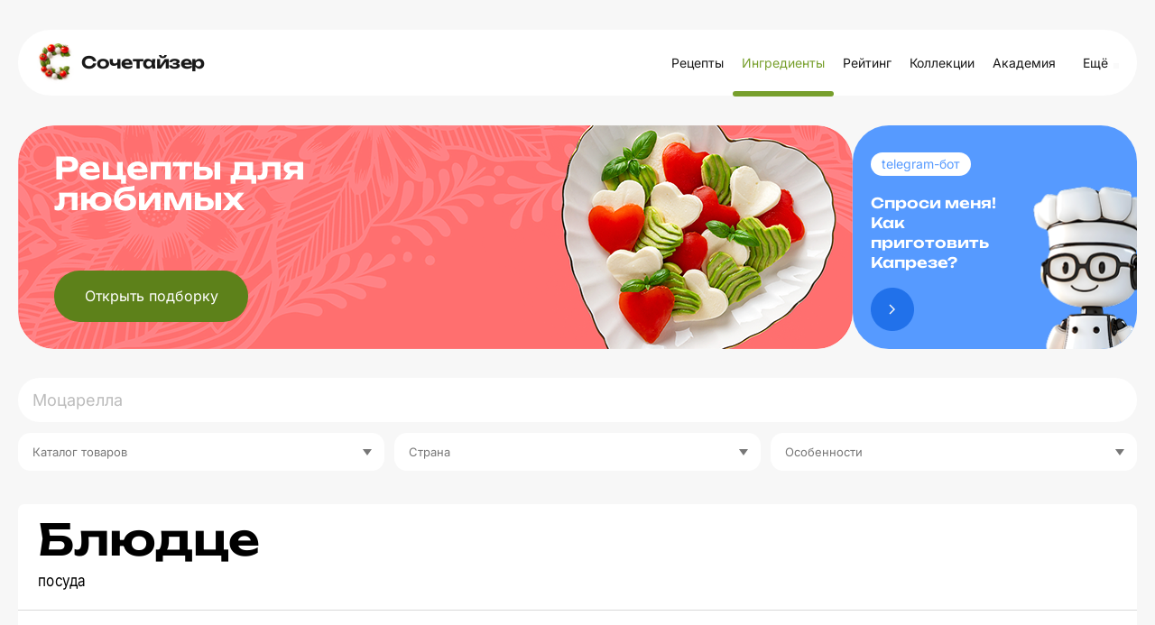

--- FILE ---
content_type: text/html; charset=utf-8
request_url: https://www.sochetaizer.ru/goods/201
body_size: 5943
content:
<!DOCTYPE html><html><head><title>Блюдце - Cайт с рецептами и фото блюд №1 — Сочетайзер</title><link rel="stylesheet" media="all" href="/assets/application.css" /><link rel="stylesheet" media="all" href="/assets/pages/cocktail/ingredient-tables.css" data-dynamic="true" /><link rel="stylesheet" media="all" href="/assets/pages/cocktail/cocktail.css" data-dynamic="true" /><link rel="stylesheet" media="all" href="/assets/pages/cocktails/cocktails.css" data-dynamic="true" /><link rel="stylesheet" media="all" href="/assets/pages/goods/goods.css" data-dynamic="true" /><link rel="stylesheet" media="all" href="/assets/pages/articles.css" data-dynamic="true" /><link rel="stylesheet" media="all" href="/assets/search.css" data-dynamic="true" /><meta content="width=device-width, initial-scale=1, minimum-scale=1.0, user-scalable=no" name="viewport" /><link href="/assets/favicon.png" rel="icon" type="image/x-icon" /></head><body data-page="goods/show"><!--Google Analytics--><noscript><img src="https://www.google-analytics.com/collect?v=1&amp;tid=UA-53480299-1&amp;cid=3f4f4872-4c64-4aaa-8aec-c2be0da0d1d0&amp;t=pageview&amp;dt=noscript&amp;dp=/goods/201" /></noscript><script>(function(i,s,o,g,r,a,m){i['GoogleAnalyticsObject']=r;i[r]=i[r]||function(){
(i[r].q=i[r].q||[]).push(arguments)},i[r].l=1*new Date();a=s.createElement(o),
m=s.getElementsByTagName(o)[0];a.async=1;a.src=g;m.parentNode.insertBefore(a,m)
})(window,document,'script','https://www.google-analytics.com/analytics.js','ga');

ga('create', 'UA-53480299-1', 'auto');
ga('send', 'pageview');</script><!--Google Analytics--><!--RuTarget--><script>(function(w, d, s, p) { var f = d.getElementsByTagName(s)[0], j = d.createElement(s); j.async = true; j.src = '//cdn.rutarget.ru/static/tag/tag.js'; f.parentNode.insertBefore(j, f); w[p] = {rtgNoSync: false, rtgSyncFrame: true}; })(window, document, 'script', '_rtgParams');</script><!--/RuTarget--><!--Yandex.Metrika counter--><script>(function(m,e,t,r,i,k,a){m[i]=m[i]||function(){(m[i].a=m[i].a||[]).push(arguments)};
m[i].l=1*new Date();k=e.createElement(t),a=e.getElementsByTagName(t)[0],k.async=1,k.src=r,a.parentNode.insertBefore(k,a)
})(window, document, "script", "https://mc.yandex.ru/metrika/tag.js", "ym");

ym(55290379, "init", {
    clickmap:true,
    trackLinks:true,
    accurateTrackBounce:true,
    webvisor:true
});</script><noscript><div><img alt="" src="https://mc.yandex.ru/watch/55290379" style="position:absolute; left:-9999px;" /></div></noscript><!--/Yandex.Metrika counter--><div class="container"><div class="desktop-header desktop"><a class="logo" href="/"><img class="icon-c" src="/assets/common/c-logo.png" /><a class="full-logo-name" href="/">Сочетайзер</a><div class="links"><a class="link" href="/">Рецепты</a><a class="link" href="/ingredient">Ингредиенты</a><a class="link" href="/ratings">Рейтинг</a><a class="link" href="/collections">Коллекции</a><a class="link" href="/academy">Академия</a><div class="menu-other submenu-wrap"><div class="control">Ещё<div class="arrow-icon"></div></div><div class="submenu"><div class="arrow"></div><a href="/goods/caloricity">Таблица КБЖУ</a><a href="/goods/cooking">Как приготовить</a></div></div></div></a></div><div class="mobile-top-header mobile-header mobile slide-up-on-scroll"><a class="logo" href="/"><img src="/assets/common/common-logo.png" /></a><div class="right-control"><a class="icon search" href="/?q=" onmousedown="showSearch(event)"></a><div class="icon close" onclick="hideSearch()"></div><a class="icon logout" data-refresh-layout="true" href="/users/sign_out"></a></div><div class="hamburger" onclick="toggleMobileMenu()"><div class="line"></div><div class="line"></div></div></div><section id="banner-wrapper"><div id="banner"><img class="desktop" data-src="/uploads/billboard/promo/14/%D0%91%D0%90%D0%9D%D0%9D%D0%95%D0%A0_%D0%A1%D0%BE%D1%87%D0%B5%D1%82%D0%B0%D0%B9%D0%B7%D0%B5%D1%80_%D0%B4%D0%BB%D1%8F_%D0%9B%D1%8E%D0%B1%D0%B8%D0%BC%D1%8B%D1%85_2026_01_144__1_.png" /><img class="mobile" data-src="/uploads/billboard/mobile_image/14/%D0%91%D0%90%D0%9D%D0%9D%D0%95%D0%A0_%D0%A1%D0%BE%D1%87%D0%B5%D1%82%D0%B0%D0%B9%D0%B7%D0%B5%D1%80_%D0%B4%D0%BB%D1%8F_%D0%9B%D1%8E%D0%B1%D0%B8%D0%BC%D1%8B%D1%85_2026_01_144.png" /><div class="banner-title">Рецепты для любимых</div><a class="banner-button desktop" href="https://www.sochetaizer.ru//selections/5">Открыть подборку</a><a class="banner-button mobile" href="https://www.sochetaizer.ru//selections/5"><img alt="Открыть подборку" src="/assets/open_collection.svg" /></a></div><a class="banner-link desktop" href="https://t.me/sochetaizerbot" target="_blank"><div class="badge">telegram-бот</div><div class="bot-text">Спроси меня!<br />Как приготовить Капрезе?</div><img alt="Telegram-бот" src="/assets/common/tgbot.png" /><img alt="" class="banner-arrow" src="/assets/common/blue_btn.png" /></a><a class="banner-link mobile" href="https://t.me/sochetaizerbot" target="_blank"><div class="bot-text">Спроси меня!<br />Как приготовить Капрезе?<span class="banner-bot-label">telegram-бот<img alt="" class="banner-arrow" src="/assets/common/arrow-white.svg" /></span></div><img alt="Телеграм-бот баннер" src="/assets/common/mobile_banner_tg.svg" /></a></section><script>(function(){
  const banner = document.getElementById('banner');
  if (!banner) return;

  const desktopMediaQuery = matchMedia('(min-width: 992px)');
  const desktop = banner.querySelector('img.desktop');
  const mobile = banner.querySelector('img.mobile');

  const listener = function(m) {
    if (m.matches) {
      if (desktop.dataset.src) desktop.src = desktop.dataset.src;
    } else {
      if (mobile.dataset.src) mobile.src = mobile.dataset.src;
    }
  };
  banner.setSrc = function() {
    listener(desktopMediaQuery);
  };
  banner.setSrc();
  desktopMediaQuery.addListener(listener);
})()</script><div class="mobile-menu mobile"><div class="mobile-menu-header"><div class="hamburger" onclick="toggleMobileMenu()"></div><a class="logo" href="/"><img src="/assets/common/common-logo.png" /></a><div class="content"></div></div><div class="mobile-menu-content"><div class="mobile-menu-content-link"><a class="link" href="/"><div class="icon"><img src="/assets/icons/fork-and-knife-with-plate.png" srcset="/assets/icons/fork-and-knife-with-plate@2x.png 2x, /assets/icons/fork-and-knife-with-plate@3x.png 3x" /></div><div class="text">Рецепты</div></a></div><div class="mobile-menu-content-link"><a class="link" href="/ingredient"><div class="icon"><img src="/assets/icons/cheese.png" srcset="/assets/icons/cheese@2x.png 2x, /assets/icons/cheese@3x.png 3x" /></div><div class="text">Ингредиенты</div></a></div><div class="mobile-menu-content-link"><a class="link" href="/ratings"><div class="icon"><img src="/assets/icons/bars.png" srcset="/assets/icons/bars@2x.png 2x, /assets/icons/bars@3x.png 3x" /></div><div class="text">Рейтинг</div></a></div><div class="mobile-menu-content-link"><a class="link" href="/collections"><div class="icon"><img src="/assets/icons/books.png" srcset="/assets/icons/books@2x.png 2x, /assets/icons/books@3x.png 3x" /></div><div class="text">Коллекции</div></a></div><div class="mobile-menu-content-link"><a class="link" href="/goods/caloricity"><div class="icon"><img src="/assets/icons/carrot.png" srcset="/assets/icons/carrot@2x.png 2x, /assets/icons/carrot@3x.png 3x" /></div><div class="text">КБЖУ</div></a></div><div class="mobile-menu-content-link"><a class="link" href="/goods/cooking"><div class="icon"><img src="/assets/icons/books.png" srcset="/assets/icons/books@2x.png 2x, /assets/icons/books@3x.png 3x" /></div><div class="text">Как приготовить</div></a></div><div class="mobile-menu-content-link"><a class="link" href="/academy"><div class="icon"><img src="/assets/icons/book.png" srcset="/assets/icons/book@2x.png 2x, /assets/icons/book@3x.png 3x" /></div><div class="text">Академия</div></a></div></div><div class="mobile-menu-footer"><div class="socials"><a href="https://vk.com/sochetaizer" target="_blank" title="VKontakte"><img src="/assets/socials/vk.svg" /></a><a href="https://www.youtube.com/channel/UCKWUtcJojhihjvOBrgdLf9Q" target="_blank"><img src="/assets/socials/youtube.svg" /></a><a href="https://t.me/sochetaizer" target="_blank" title="Telegram"><img src="/assets/socials/telegram.svg" /></a></div><div class="copy">© Сочетайзер 2026</div></div></div><div id="landscape"><div class="landscape-content"><img src="/assets/common/landscape-icon.svg" /><p>Переверните ваш телефон вертикально</p></div></div><div id="sub-header"><form action="/ingredient" class="search-form"><div class="search-form-content"><input autocomplete="off" class="search-input" name="q" placeholder="Моцарелла" value="" /><div class="search-tabs mobile"><div class="tab search-filters-toggle">Используй фильтры</div></div><div class="search-filters"><div class="filter filter-select" data-name="tags[]" data-type="select"><div class="list"><div class="item" data-default=""><span>Любые</span><div class="arrow"></div></div><div class="item" data-id="470"><span>Алкогольные напитки</span><div class="arrow"></div></div><div class="item" data-id="472"><span>Бытовая техника</span><div class="arrow"></div></div><div class="item" data-id="451"><span>Варенье</span><div class="arrow"></div></div><div class="item" data-id="458"><span>Воды</span><div class="arrow"></div></div><div class="item" data-id="483"><span>Грибы</span><div class="arrow"></div></div><div class="item" data-id="452"><span>Джемы</span><div class="arrow"></div></div><div class="item" data-id="442"><span>Зелень</span><div class="arrow"></div></div><div class="item" data-id="468"><span>Какао</span><div class="arrow"></div></div><div class="item" data-id="446"><span>Колбасы</span><div class="arrow"></div></div><div class="item" data-id="449"><span>Консервированные продукты</span><div class="arrow"></div></div><div class="item" data-id="467"><span>Кофе</span><div class="arrow"></div></div><div class="item" data-id="447"><span>Крупы и хлопья</span><div class="arrow"></div></div><div class="item" data-id="448"><span>Макаронные изделия</span><div class="arrow"></div></div><div class="item" data-id="460"><span>Масло</span><div class="arrow"></div></div><div class="item" data-id="450"><span>Мед</span><div class="arrow"></div></div><div class="item" data-id="443"><span>Молочные продукты</span><div class="arrow"></div></div><div class="item" data-id="484"><span>Мясо</span><div class="arrow"></div></div><div class="item" data-id="459"><span>Напитки</span><div class="arrow"></div></div><div class="item" data-id="485"><span>Овощи</span><div class="arrow"></div></div><div class="item" data-id="454"><span>Орехи</span><div class="arrow"></div></div><div class="item" data-id="465"><span>Печенье</span><div class="arrow"></div></div><div class="item" data-id="471"><span>Посуда</span><div class="arrow"></div></div><div class="item" data-id="463"><span>Приправы</span><div class="arrow"></div></div><div class="item" data-id="473"><span>Приспособления</span><div class="arrow"></div></div><div class="item" data-id="487"><span>Птица</span><div class="arrow"></div></div><div class="item" data-id="482"><span>Расходные материалы</span><div class="arrow"></div></div><div class="item" data-id="486"><span>Рыба</span><div class="arrow"></div></div><div class="item" data-id="455"><span>Семечки</span><div class="arrow"></div></div><div class="item" data-id="466"><span>Сладости</span><div class="arrow"></div></div><div class="item" data-id="457"><span>Соки</span><div class="arrow"></div></div><div class="item" data-id="461"><span>Соус</span><div class="arrow"></div></div><div class="item" data-id="456"><span>Сухофрукты</span><div class="arrow"></div></div><div class="item" data-id="440"><span>Сыры</span><div class="arrow"></div></div><div class="item" data-id="462"><span>Уксусы</span><div class="arrow"></div></div><div class="item" data-id="489"><span>Фрукты</span><div class="arrow"></div></div><div class="item" data-id="469"><span>Чай</span><div class="arrow"></div></div><div class="item" data-id="464"><span>Шоколад</span><div class="arrow"></div></div><div class="item" data-id="441"><span>Ягоды</span><div class="arrow"></div></div></div><div class="current"><div class="desktop" data-placeholder="Каталог товаров">Каталог товаров</div><div class="mobile">Каталог товаров</div><div class="arrow"></div></div></div><div class="filter filter-select" data-name="tags[]" data-type="select"><div class="list"><div class="item" data-default=""><span>Любые</span><div class="arrow"></div></div><div class="item" data-id="477"><span>Грузия</span><div class="arrow"></div></div><div class="item" data-id="474"><span>Италия</span><div class="arrow"></div></div><div class="item" data-id="476"><span>Мексика</span><div class="arrow"></div></div><div class="item" data-id="475"><span>Россия</span><div class="arrow"></div></div></div><div class="current"><div class="desktop" data-placeholder="Страна">Страна</div><div class="mobile">Страна</div><div class="arrow"></div></div></div><div class="filter filter-select" data-name="tags[]" data-type="select"><div class="list"><div class="item" data-default=""><span>Любые</span><div class="arrow"></div></div><div class="item" data-id="478"><span>Аллерген</span><div class="arrow"></div></div><div class="item" data-id="480"><span>Глютен</span><div class="arrow"></div></div><div class="item" data-id="481"><span>Соя</span><div class="arrow"></div></div></div><div class="current"><div class="desktop" data-placeholder="Особенности">Особенности</div><div class="mobile">Особенности</div><div class="arrow"></div></div></div><div class="button-results">Посмотреть результаты</div></div><ul class="search-autocomplete" data-min-length="2" data-path="/goods/autocomplete"></ul></div></form></div><div id="main"><style>@media (max-width: 991px){.ingredient-tables table{width:100% !important}}.ingredient-tables tr:hover .name:before{left:-15px}@media (max-width: 993px){.ingredient-tables tr:hover .name:before{width:100vw}}.icon-clock{margin-top:2px}</style><div class="common-box good signup" id="the-cocktail"><div class="common-title header"><h1 class="common-name">Блюдце</h1><ul class="tags"><li class="item"> <a class="tag" href="/ingredient?q=%D0%BF%D0%BE%D1%81%D1%83%D0%B4%D0%B0">посуда</a></li></ul></div><div class="common-content common-image-frame photo goods-photo" style="background-image:url(/uploads/good/image/201/bludze.jpg)"></div><div id="goods-about"><div class="common-content-plain common-content common-bottom"><div class="body"><p>Небольшая тарелочка с приподнятыми краями. Обычно на блюдце ставят чашку или стакан. Блюдце используют для того, чтобы пролитая из чашки жидкость не проливалась, а оставалась на нем. Также из блюдец иногда пьют горячие напитки, в основном чай, быстрее остывающий за счет увеличения площади испарения. Блюдце используется также для подачи закусок и десертов. Может быть изготовлено из керамики, стекла, фарфора и др.</p></div></div></div></div></div></div><div id="popup"><div class="window"><div class="close"><svg height="32" viewbox="0 0 32 32" width="32" xmlns="//www.w3.org/2000/svg"><path d="M4 8 L8 4 L16 12 L24 4 L28 8 L20 16 L28 24 L24 28 L16 20 L8 28 L4 24 L12 16 z"></path></svg></div><div class="content"></div></div></div><div hidden="" id="page-loading"></div><div id="footer"><div class="groups"><div class="group"><div class="title">Главное</div><a href="/">Рецепты</a><a href="/ingredient">Ингредиенты</a><a href="/ratings">Рейтинг</a><a href="/collections">Коллекции</a><a href="/academy">Академия</a></div><div class="group"><div class="title">Инструменты</div><a href="/goods/caloricity">Таблица КБЖУ</a><a href="/goods/cooking">Как приготовить</a></div><div class="group"><div class="title">Сочетайзер</div><a href="/pravila-ispolzovaniya">Правила использования</a><a href="/politika-konfidentsialnosti">Политика Конфиденциальности</a></div><div class="group socials"><div class="title">Следите за нами</div><a class="vkontakte" href="https://vk.com/sochetaizer" target="_blank"><img class="social" src="/assets/common/vk.svg" />VKontakte</a><a href="https://www.youtube.com/channel/UCKWUtcJojhihjvOBrgdLf9Q" target="_blank"><img class="social" src="/assets/common/youtube.svg" />YouTube</a><a href="https://t.me/sochetaizer" target="_blank"><img class="social" src="/assets/common/footer/telega.svg" />telegram</a></div></div><div class="bottom"><div class="copyright">© Сочетайзер 2026</div><div class="badges"><a class="store-link google-play" href="https://play.google.com/store/apps/details?id=ru.unagrande.sochetaizer&amp;hl=ru&amp;gl=US&amp;pcampaignid=pcampaignidMKT-Other-global-all-co-prtnr-py-PartBadge-Mar2515-1"><img alt="Доступно в Google Play" class="badge" src="https://play.google.com/intl/en_us/badges/static/images/badges/ru_badge_web_generic.png" /></a><a class="store-link app-store" href="https://apps.apple.com/ru/app/%D1%81%D0%BE%D1%87%D0%B5%D1%82%D0%B0%D0%B9%D0%B7%D0%B5%D1%80-%D0%B2%D0%B8%D0%B4%D0%B5%D0%BE-%D1%80%D0%B5%D1%86%D0%B5%D0%BF%D1%82%D1%8B/id1598723571?itsct=apps_box_badge&amp;amp;itscg=30200"><img alt="Загрузите в App Store" class="badge" src="https://tools.applemediaservices.com/api/badges/download-on-the-app-store/black/ru-ru?size=250x83&amp;amp;releaseDate=1639526400&amp;h=0f63bc3a87bd707a40af8d880222aee8" /></a></div></div></div><noindex><a class="overall-technical-warning" href="//www.enable-javascript.com/" id="nojs-warning"><span class="translation_missing" title="translation missing: ru.layouts.footer.nojs-warning">Nojs Warning</span><span class="time"><span class="translation_missing" title="translation missing: ru.layouts.footer.enable-please">Enable Please</span></span></a></noindex><noscript><style>body { padding-top: 50px; }
#nojs-warning { display: block; }</style></noscript><div class="popup-modal popup-up hidden" id="confirm-popup"><div class="popup-modal-content"><div id="confirmation-message"></div><div class="buttons"><div class="btn btn-border" id="cancel-button">Отмена</div><div class="btn btn-primary" id="delete-button">Удалить</div></div></div></div><script>window.navigator.publicIP = '<!--# echo var="remote_addr" -->'</script><script src="/assets/application.js"></script><script>// Добавление отслеживания для RuTarget. RuTarget - имеет несколькпо проблем.
// LinksOpener отслеживает любое открытие  как первое с загрузкой так и остальные без перезагрузки страницы
// 1) Асинхронная загрузка + дальнейшее трекание не гарантирует что скрипт загрузился
// 2) Неопнятны параметры трекания на данный момент передает как написанно в инструкиции

LinksOpener.on('ready', function (e) {
  var _rutarget = window._rutarget || [];
  _rutarget.push({'event': 'otherPage'});
});

$("#footer .socials a").on('click', function(e){
  var _rutarget = window._rutarget || [];
  _rutarget.push({'event': 'thankYou', 'conv_id': 'social'});
  //  e.currentTarget.text
});</script><!--Global site tag (gtag.js) - Google Ads: 1014554499--><script async="" src="https://www.googletagmanager.com/gtag/js?id=AW-1014554499"></script><script>window.dataLayer = window.dataLayer || [];
function gtag() {
    dataLayer.push(arguments);
}
gtag('js', new Date());
gtag('config', 'AW-1014554499');</script><script src="/assets/goods/show.js" data-dynamic="true"></script><script>const emptyEvent = {
  preventDefault: function () {
  }, stopPropagation: function () {
  }
};
$(function () {
  LinksOpener.events.addEventListener('ready', function () {
    showSearch(emptyEvent)
  })
  showSearch(emptyEvent)
})</script></body></html>

--- FILE ---
content_type: text/css; charset=utf-8
request_url: https://www.sochetaizer.ru/assets/pages/cocktail/ingredient-tables.css
body_size: 756
content:
.ingredient-tables{display:flex;margin-top:40px;font-size:18px;line-height:24px}.ingredient-tables table{width:440px}@media (min-width: 992px){.ingredient-tables table+table{margin-left:36px}.ingredient-tables table+table .name:before{left:-15px}}.ingredient-tables tr{user-select:none}.ingredient-tables th{padding-bottom:6px;border-bottom:3px solid #e5e5e5;text-align:left}.ingredient-tables td{white-space:nowrap;border-bottom:1px solid #e5e5e5;vertical-align:baseline}@media (min-width: 991px){.ingredient-tables td{padding:7px 0}}.ingredient-tables a:hover{color:inherit;text-decoration:none}.ingredient-tables .name{width:100%;position:relative;border-radius:3px}.ingredient-tables .name a{overflow:hidden;text-overflow:ellipsis;width:100%;padding-right:30px}.ingredient-tables .name:before{content:'';display:none;position:absolute;top:0;bottom:0;left:-22px;right:24px;background-repeat:no-repeat;background-image:url(/assets/cocktail/cocktail-page.png);background-position:right -25px top -51px;background-size:450px 203px}.ingredient-tables .name.tool:before{background-size:450px 303px;background-position:right -25px top -74px}.ingredient-tables .name i{margin-left:5px}.ingredient-tables .name>*{position:relative;z-index:1}.ingredient-tables tr:hover .name{text-shadow:0 1px rgba(0,0,0,0.82);color:white}.ingredient-tables tr:hover .name:before{display:block}.ingredient-tables .amount{text-align:right}.ingredient-tables .unit{font-size:12px;color:#bcbcbc;padding-left:8px}.ingredient-tables .dont{color:#bcbcbc}.ingredient-tables .icon-clock{display:inline-block;vertical-align:top;width:20px;height:20px;margin-left:8px;position:relative;background-repeat:no-repeat;background-size:contain;background-position:center;background-image:url(/assets/icons/clock.svg);filter:invert(0.8)}.ingredient-tables .dont,.ingredient-tables .time{text-align:right;padding-left:10px}@media (max-width: 991px){.ingredient-tables{display:block;margin:0}.ingredient-tables table{width:100%;position:relative;margin:15px 0 0}.ingredient-tables table:before{content:'';position:absolute;top:0;left:-15px;right:-15px;border:1px solid #dcdcdc;border-width:1px 0;background:#f6f6f6;height:20px}.ingredient-tables th{padding-top:39px;font-size:19px;line-height:30px;padding-bottom:10px}.ingredient-tables .name{position:static;line-height:38px}.ingredient-tables .name:before{top:auto;bottom:auto;left:-20px;right:-20px;height:38px;background:linear-gradient(#779f2c, rgba(147,196,55,0.921569))}.ingredient-tables a,.ingredient-tables span,.ingredient-tables .amount{position:relative;z-index:1}.ingredient-tables tr:hover td a,.ingredient-tables tr:hover td span,.ingredient-tables tr:hover td .amount{color:white !important}.ingredient-tables tr:hover td .icon-clock{filter:invert(1)}.ingredient-tables tr:last-child td{border-bottom:1px solid #e5e5e5}.ingredient-tables.good-ingredient-tables table:first-child{margin-top:0}.ingredient-tables.good-ingredient-tables table:first-child:before{display:none}}.ingredient-tables.cocktail-ingredient-tables{background:white}@media (min-width: 992px){.ingredient-tables.cocktail-ingredient-tables{margin-top:-7px;padding:26px 22px 55px;border-bottom-left-radius:7px;border-bottom-right-radius:7px}}@media (max-width: 992px){.ingredient-tables.cocktail-ingredient-tables{padding:0 20px 20px}.ingredient-tables.cocktail-ingredient-tables td{padding:0}}


--- FILE ---
content_type: text/css; charset=utf-8
request_url: https://www.sochetaizer.ru/assets/pages/cocktails/cocktails.css
body_size: 1255
content:
@media (min-width: 992px){.cocktail-rows{background:white;overflow:hidden;border-bottom-left-radius:7px;border-bottom-right-radius:7px}.cocktail-rows .cocktail-item{padding:50px 0 0 0}.cocktail-rows .cocktail-item:not(:last-child){border-bottom:3px dashed #eee}.cocktail-rows .cocktail-item-preview{width:300px;flex-shrink:0;padding:0 0 20px 17px;margin-left:30px}}@media (min-width: 992px){.cocktail-grid{padding-top:0px;display:flex;flex-wrap:wrap;justify-content:space-between;background:none;margin-left:0;padding-left:0;padding-right:0;width:100%}.cocktail-grid .cocktail-item{display:flex;margin-bottom:20px;align-items:center;background:white;border-radius:15px;width:295px;overflow:hidden;flex-direction:column}.cocktail-grid .cocktail-item-preview{width:100%;height:353px;border-radius:16px;overflow:hidden}.cocktail-grid .cocktail-item-text{display:flex;flex-direction:column;justify-content:space-between;height:100px;width:100%}.cocktail-grid .cocktail-item-name{font-size:16px;font-weight:500;color:#000;line-height:1.2;padding:16px 16px 0;text-align:left}.cocktail-grid .cocktail-item-time{font-size:14px;font-weight:400;color:#777;line-height:1.2;padding:0 16px 16px;text-align:left;margin-top:auto}.cocktail-grid .cocktail-item-controls,.cocktail-grid .cocktail-item-goods{display:none}.cocktail-grid-title{margin-top:30px;font-family:'Unbounded', sans-serif;font-weight:600;font-size:18px;line-height:100%;letter-spacing:0}}.cocktail-item-controls{position:absolute}@media (min-width: 992px){.cocktail-item-controls{opacity:0;top:60px;left:50px;z-index:150}}@media (max-width: 992px){.cocktail-item-controls{top:20px;right:10px;z-index:50}}.cocktail-item-button{display:block;position:relative}@media (min-width: 992px){.cocktail-item-button{width:42px;height:42px;border:3px solid #b2b2b2;background:rgba(255,255,255,0.8);border-radius:50%;margin-bottom:10px;transition:.3s}.cocktail-item-button:before{content:"";width:20px;height:20px;position:absolute;top:50%;left:50%;margin:-10px 0 0 -10px;background-image:url(/assets/common/my-cocktails-icon.svg);filter:brightness(0);opacity:.4;transition:.3s}.cocktail-item-button:hover{border-color:#ff2aab}.cocktail-item-button:hover:before{filter:brightness(1);opacity:1}.cocktail-item-button.cocktail-like:before{background-position:0 -40px}.cocktail-item-button.cocktail-like.liked:before{background-position:0 -20px}}@media (max-width: 991px){.cocktail-item-button{width:20px;height:20px}.cocktail-item-button.cocktail-like{background:url(/assets/common/plus-green.svg) no-repeat 0 50%;background-size:20px 20px}.cocktail-item-button.cocktail-like.liked{background-image:url(/assets/common/yes-pink.svg)}.cocktail-item-button.cocktail-like:before{display:none}}.cocktail-item{position:relative;display:flex}@media (max-width: 991px){.cocktail-item{margin-bottom:10px}.cocktail-item:after{content:"";position:absolute;bottom:0;right:0;left:114px;height:1px;background-color:#e7e7e7;opacity:.3}}.cocktail-item-preview:hover{color:inherit}@media (min-width: 992px){.cocktail-item-preview{display:flex;flex-shrink:0;width:295px;flex-direction:column;align-items:start;background:white;border-radius:15px}.cocktail-item-preview:hover .cocktail-item-name{color:#779F2C}.cocktail-item-preview:hover .cocktail-item-controls{opacity:1}}@media (max-width: 991px){.cocktail-item-preview{display:flex;flex-direction:column;width:100%;border-radius:15px;background-color:white;overflow:hidden}.cocktail-item-preview .cocktail-item-image{height:220px;width:100%;border-radius:0;object-fit:cover;object-position:center}.cocktail-item-preview .cocktail-item-name{position:static;padding:14px 16px 13px;font-size:18px;font-weight:500;color:#000;text-align:left;white-space:normal;overflow:visible;max-width:280px;word-break:break-word}.cocktail-item-preview .cocktail-item-goods{display:none}}@media (min-width: 992px){.cocktail-item-image{display:block;width:100%;height:241px;border-top-left-radius:15px;border-top-right-radius:15px;overflow:hidden;object-fit:cover}}@media (max-width: 991px){.cocktail-item-image{height:100%;width:100%;vertical-align:middle}}@media (min-width: 992px){.cocktail-item-name{padding-top:10px;font-size:18px;color:#000}}@media (max-width: 992px){.cocktail-item-name{position:absolute;top:20px;left:127px;right:30px;text-align:left;white-space:nowrap;text-overflow:ellipsis;overflow:hidden;pointer-events:none}}.cocktail-item-goods{flex-grow:1;margin-left:30px;min-width:0}@media (max-width: 991px){.cocktail-item-goods{display:none}}.cocktail-item-good{position:relative;display:inline-block;vertical-align:top}@media (min-width: 992px){.cocktail-item-good{width:100px;height:170px;margin:0 0 0 35px}.cocktail-item-good:before{position:absolute;left:-26px;top:30px;font-size:34px;content:'+';color:#ccc}.cocktail-item-good:first-child:before{content:'='}}@media (max-width: 992px){.cocktail-item-good{margin-left:15px}}.cocktail-item-good:hover{color:#779F2C}.cocktail-item-good-icon{border:1px solid rgba(0,0,0,0.1);background:#eee -1px -1px}@media (min-width: 992px){.cocktail-item-good-icon{width:98px;height:98px;border-radius:6px;background-size:100px}}@media (max-width: 992px){.cocktail-item-good-icon{width:55px;height:55px;border-radius:22px;background-size:57px;background-repeat:no-repeat}}@media (min-width: 992px){.cocktail-item-good-name{margin-top:7px;text-align:center;font-size:14px;line-height:16px;word-break:break-word}}@media (max-width: 992px){.cocktail-item-good-name{display:none}}@media (max-width: 992px){.cocktail-item-time{font-size:13px;font-weight:500;color:#000000;opacity:30%;padding:3px 15px 15px 15px;line-height:1.4;text-align:left}}


--- FILE ---
content_type: text/css; charset=utf-8
request_url: https://www.sochetaizer.ru/assets/pages/articles.css
body_size: 3553
content:
.categories-links{flex-shrink:0}@media (min-width: 992px){.categories-links a:hover{color:#ec118f}.categories-links{margin-left:-5px;margin-right:-5px;color:#fff;font-size:0;text-align:justify;margin-bottom:20px}.categories-links a{padding:4px 9px 3px;margin:5px;border-radius:5px;display:inline-block;text-transform:uppercase;white-space:nowrap;border:1px solid #fff;font-size:14px}.categories-links a.active{background:#fff;color:#000}}@media (max-width: 991px){.categories-links a:hover:not(.active){color:#ec118f}.categories-links{padding:42px 15px 15px;white-space:nowrap;overflow:auto;font-size:0;color:#000}.categories-links a{display:inline-block;height:26px;line-height:26px;border:1px solid #000;border-radius:5px;padding:0 9px;font-size:16px}.categories-links a.active{color:#fff;background:#000}.categories-links a+a{margin-left:10px}}#articles{padding-bottom:45px}.articles a:hover{text-decoration:none;color:inherit}.articles .article{display:flex;flex-direction:column}.articles .cover{background-position:center;background-size:cover}.articles .cover.empty{background-position:left top;background-image:url(/assets/profile/cover_empty.jpg)}.articles .content{display:flex;flex-direction:column;position:relative;z-index:1}.articles .category:hover{color:#ec118f}.articles .shadow{position:absolute;z-index:1;top:0;right:0;bottom:0;left:0;background-size:100%}.articles .buttons{display:flex}.articles .buttons>*{border:1px solid;border-radius:3px;text-transform:uppercase;box-sizing:border-box}.articles .access{padding-top:2px !important}.articles .info{display:flex}.articles #loading{position:absolute;left:50%;width:50px;height:50px;margin:-10px 0 0 -25px;display:none;background-image:url(/assets/common/loading.svg);background-position:0 0;background-size:50px 50px;background-repeat:no-repeat}.articles .info{font-size:12px}.articles .info>*+*{margin-left:36px}.articles .chapters,.articles .received{padding-left:16px;background-size:12px 12px;filter:brightness(0.4);background-position:0 center;background-repeat:no-repeat}.articles .chapters{background-image:url(/assets/common/paper.svg)}.articles .received{background-image:url(/assets/common/check.svg);opacity:1}@media (min-width: 992px){.articles{font-size:16px}.articles .article{border-radius:6px;overflow:hidden;position:relative;justify-content:flex-end;margin-top:25px;margin-bottom:5px}.articles .cover{position:relative}.articles .shadow{background-image:linear-gradient(transparent 15%, rgba(0,0,0,0.6) 100%)}.articles .all .article{width:300px;height:360px}.articles .hot .article,.articles .new .article,.articles .big .article{height:440px}.articles .new .article,.articles .big .article{width:600px}.articles .hot,.articles .new{color:#fff}.articles .hot .cover,.articles .new .cover{position:absolute;top:0;left:0;right:0;bottom:0}.articles .hot .buttons>*,.articles .new .buttons>*{border-color:white;line-height:28px;height:28px;padding:0 6px;font-size:14px}.articles .hot .content,.articles .new .content{padding:30px 26px}.articles .hot .access,.articles .new .access{margin-left:10px}.articles .hot .access svg,.articles .new .access svg{fill:white}.articles .hot .title,.articles .new .title{padding:25px 0 35px;text-shadow:0 1px 3px black}.articles .hot .info,.articles .new .info{font-size:14px}.articles .hot .info>*,.articles .new .info>*{opacity:.5}.articles .hot .info>*+*,.articles .new .info>*+*{margin-left:40px}.articles .hot .chapters,.articles .hot .received,.articles .new .chapters,.articles .new .received{padding-left:24px;filter:brightness(1)}.articles .hot .chapters,.articles .new .chapters{background-size:14px 14px}.articles .hot .received,.articles .new .received{background-size:16px 16px}.articles .hot .article{margin-top:20px}.articles .hot .title{font-size:35px}.articles .new .title{font-size:30px}.articles .big{width:100%}.articles .all,.articles .all .big,.articles .new{display:flex;flex-wrap:wrap;justify-content:space-between}.articles .all .cover{flex-grow:1;background-size:cover}.articles .all .content{padding:20px;height:105px;justify-content:space-between;background:#fff}.articles .all .buttons{font-size:12px}.articles .all .buttons>*{height:22px;line-height:22px;padding:0 4px}.articles .all .buttons .access{margin-left:8px}.articles .all .title{max-height:60px;overflow:hidden;line-height:20px}}@media (max-width: 991px){.articles .new,.articles .all{margin-top:25px}.articles .article{border-bottom:1px solid #e7e7e7;box-shadow:0 3px 5px 0 rgba(0,0,0,0.1);position:relative;margin:25px auto 5px}.articles .article:first-child{margin-top:0}.articles .cover{height:280px}.articles .shadow{background-image:-webkit-gradient(linear, 50% 0%, 50% 100%, color-stop(15%, rgba(0,0,0,0)), color-stop(100%, rgba(0,0,0,0.6)));background-image:-moz-linear-gradient(top, rgba(0,0,0,0) 15%, rgba(0,0,0,0.6) 100%);background-image:-webkit-linear-gradient(top, rgba(0,0,0,0) 15%, rgba(0,0,0,0.6) 100%);background-image:linear-gradient(to bottom, rgba(0,0,0,0) 15%, rgba(0,0,0,0.6) 100%)}.articles .content{background:#fff;padding:20px}.articles .buttons{font-size:12px;height:22px;line-height:22px}.articles .buttons>*{padding:0 4px}.articles .access{margin-left:8px}.articles .title{margin:12px 0 10px;font-size:20px}}@media (max-width: 991px){.articles-mobile-compact-list{padding:8px 0;background:white;margin:20px 0 0;border:1px solid #e4e3e3;border-width:1px 0}.articles-mobile-compact-list .all,.articles-mobile-compact-list .new{margin-top:0}.articles-mobile-compact-list .article{box-shadow:none;margin:0 20px}.articles-mobile-compact-list .article:last-child{border-bottom:0}.articles-mobile-compact-list .content{padding:20px 0}.articles-mobile-compact-list .cover{display:none;background:none !important}}#article .header{min-height:280px;box-sizing:border-box;padding:20px 50px;position:relative;color:#fff;background-position:center;background-size:cover;text-align:center;display:flex;flex-direction:column;align-items:center;justify-content:center;overflow:hidden}#article .header:before{content:'';position:absolute;top:0;left:0;right:0;bottom:0;background:linear-gradient(to bottom, transparent 0%, rgba(0,0,0,0.6) 100%)}#article .header>*{position:relative}#article .header .back{position:absolute;top:30px;left:30px;background:url(/assets/common/arrow-white.svg) no-repeat 55% 50%;background-size:12px 22px;transform:rotate(-180deg);width:44px;height:44px;border:2px solid #fff;border-radius:50%;cursor:pointer}#article .header .breadcrumbs{vertical-align:top;margin-top:9px;text-shadow:0 2px 4px rgba(0,0,0,0.8);font-size:14px}#article .header .breadcrumbs{display:inline-flex;flex-wrap:wrap;line-height:28px;text-transform:uppercase;border-left:1px solid #fff;border-radius:5px 0 0 5px}#article .header .breadcrumbs .breadcrumb{padding:0 11px;border:0 solid #fff;height:28px;margin-left:-1px;border-radius:5px 0 0 5px;white-space:nowrap}#article .header .breadcrumbs .breadcrumb:first-child{position:relative;margin-bottom:-1px;border-width:1px 0 1px 1px;padding-right:6px;border-radius:5px 0 0 5px}#article .header .breadcrumbs .breadcrumb:first-child:before,#article .header .breadcrumbs .breadcrumb:first-child:after{content:'';position:absolute;right:-8px;width:100%;height:50%;border-right:1px solid #fff}#article .header .breadcrumbs .breadcrumb:first-child:before{top:0;transform:skewX(45deg)}#article .header .breadcrumbs .breadcrumb:first-child:after{top:50%;transform:skewX(-45deg)}#article .header .breadcrumbs .breadcrumb+.breadcrumb{padding-left:22px;border-width:1px 1px 1px 0;border-radius:0 5px 5px 0}#article .header .access{display:inline-block;height:28px;line-height:33px;padding:0 6px;border:1px solid #fff;border-radius:5px;margin-left:10px}#article .header .access svg{fill:#fff}#article .header h1{margin:35px 0 15px;font-size:40px;line-height:1;text-shadow:0 1px 3px #000;font-weight:normal}#article .header .details{color:#fff;font-size:14px}#article .header .details>*{display:inline-block;vertical-align:top;margin:0 15px;opacity:0.5;padding-left:24px;background-position:0 1px;background-size:16px 16px;background-repeat:no-repeat}#article .header .details .chapters{background-image:url(/assets/common/paper.svg)}#article .header .details .received{background-image:url(/assets/common/check.svg);opacity:1}#article.cards .content-wrap{display:flex}#article .sidebar{width:280px;margin-right:30px;flex-shrink:0;position:relative}#article .sidebar .sticky{position:sticky;top:0;max-height:100vh;overflow:auto}#article .sidebar a{display:block;font-size:18px;line-height:1;padding:12px 0 15px 35px;position:relative;transition:.3s;color:black}#article .sidebar a:hover,#article .sidebar a.active{color:#aaa}#article .sidebar a .num{color:#aaa;position:absolute;top:12px;left:0}#article .sidebar a h3{font-weight:normal;margin:0;padding:0;font-size:inherit}#article .sidebar a:not(:last-child):before{content:'';position:absolute;left:0;right:0;bottom:0;height:1px;background:linear-gradient(to right, #d4d4d4 0%, rgba(212,212,212,0.32) 68%, rgba(212,212,212,0) 100%)}#article .cards{width:100%}#article .cards .card{margin-bottom:30px;padding:30px;box-shadow:0 2px 30px 3px rgba(0,0,0,0.1);position:relative;background:white}#article .cards .card:last-child{margin-bottom:0}#article .cards .card .num{position:absolute;top:15px;right:15px;color:#aaa;opacity:0.3;font-size:65px;font-weight:bold;line-height:1}#article .cards .card h2{margin:0;font-size:32px;line-height:1.1;padding-right:100px;font-weight:normal}#article .cards .card h2+.content{margin-top:18px}#article .content{font-size:18px;line-height:1.45}#article .content img{max-width:100%;height:auto !important}#article .content ul,#article .content ol{padding-left:40px;margin:20px 0}#article .content ul li{list-style-type:disc}#article .content ol li{list-style-type:decimal}#article .content a{color:#fd3bb0}#article .content>*:first-child{margin-top:0}#article .content>*:last-child{margin-bottom:0}#article .content iframe{max-width:100%}#article .get-points{text-align:center;padding-top:25px}#article .get-points>.btn{padding:17px 25px 13px;color:white !important;position:relative;margin:0}#article .get-points>.btn-disabled{border-color:#2ecc71;background-color:#2ecc71}#article .bottom{background:white}#article .bottom .partner{margin:18px 0;font-size:18px;font-style:italic}#article .bottom .socials{display:flex;color:#000;font-size:14px}#article .bottom .socials>*{padding:0 13px 0 12px;position:relative;cursor:pointer}#article .bottom .socials>*:after{content:'';position:absolute;top:4px;right:0;bottom:4px;width:1px;background:#aaa}#article .bottom .socials>*:first-child{padding-left:0}#article .bottom .socials>* div{margin-left:5px;display:inline-block;vertical-align:middle}#article .bottom .socials img{width:20px;height:24px;vertical-align:middle}#article .bottom .socials .mail{padding-left:16px;display:flex;align-items:center}#article .bottom .socials .mail:after{display:none}#article .bottom .socials .mail img{width:18px;margin-right:9px}@media (min-width: 991px){#article{margin-bottom:25px;border-radius:7px}#article .header{border-top-left-radius:7px;border-top-right-radius:7px}#article.cards .bottom,#article.long_read .bottom{border-bottom-left-radius:7px;border-bottom-right-radius:7px}#article.cards .content-wrap{background:white;padding:30px 30px 0;margin-bottom:-55px}#article.cards .bottom{padding:30px 0 40px 340px}#article.cards .cards{padding-bottom:40px}#article .cards .card{border-radius:6px}#article.long_read .bottom,#article.history .bottom{text-align:center}#article.long_read .bottom .socials,#article.history .bottom .socials{display:flex;justify-content:center;align-items:center}#article.long_read .content-wrap{background:white;padding:50px}#article.long_read .bottom{border-top:2px solid rgba(0,0,0,0.15);padding:20px 0}#article.history{padding:0 90px}#article.history .header{border-bottom-left-radius:7px;border-bottom-right-radius:7px}#article.history .content-wrap{padding-top:25px}#article.history .bottom{padding:30px;border-radius:6px;margin-top:25px}#article.history .bottom .partner{color:#777;margin-top:0}#article .content img{width:100%}}@media (max-width: 991px){#article .header{min-height:240px;padding:20px;justify-content:flex-start}#article .header h1{font-size:20px}#article .header .back{top:15px;left:15px;width:32px;height:32px;background-size:8px 18px}#article .header .breadcrumbs{margin-top:40px}#article .content img:not([style]){max-width:none;width:calc(100% + 40px) !important;margin-left:-20px}#article .sidebar{display:none}#article.long_read .content-wrap{padding:20px;background:white;border-top:1px solid #e7e7e7;border-bottom:1px solid #e7e7e7}#article .cards .card{padding:0 20px}#article .cards .card.offset-top{padding-top:20px}#article .cards .card.offset-bottom{padding-bottom:20px}#article .bottom{padding:10px 20px 17px;border:1px solid #e7e7e7;border-width:1px 0;position:relative;margin-top:30px}#article .bottom:before{content:"";position:absolute;top:-9px;left:25px;width:15px;height:15px;z-index:12;background:#fff;border:1px solid rgba(0,0,0,0.15);transform:rotate(45deg);border-bottom:none;border-right:none}}#article .instagram-media{margin:1px auto 12px !important;max-width:100% !important}#article .instagram-media p{white-space:normal !important}#article p{white-space:normal !important}#article .instagram-media-registered{width:auto !important}@media only screen and (min-device-width: 320px) and (max-device-width: 568px) and (-webkit-min-device-pixel-ratio: 2) and (orientation: portrait){#article .instagram-media{width:280px !important}}@media only screen and (min-device-width: 375px) and (max-device-width: 667px) and (-webkit-min-device-pixel-ratio: 2) and (orientation: portrait){#article .instagram-media{width:335px !important}}@media only screen and (min-device-width: 414px) and (max-device-width: 736px) and (-webkit-min-device-pixel-ratio: 3) and (orientation: portrait){#article .instagram-media{width:374px !important}}@media (min-width: 992px){#article.history .body.blocked{height:539px}#article.cards .body.blocked,#article.long_read .body.blocked{height:501px}}@media (min-width: 992px){#article .body.blocked{position:relative;overflow:hidden;border-bottom-right-radius:6px;border-bottom-left-radius:6px}#article .body.blocked .content-wrap{position:absolute;width:100%}#article .body.blocked .bottom{display:none}#article .body.blocked .blocker{position:relative;z-index:10;margin-top:270px;background:white;text-align:center;padding:0 30px 50px}#article .body.blocked .blocker:before{content:'';position:absolute;top:-240px;height:270px;left:0;right:0;background-image:-webkit-linear-gradient(rgba(255,255,255,0), rgba(255,255,255,0.3) 0, rgba(255,255,255,0.8) 60%, white);background-image:-moz-linear-gradient(rgba(255,255,255,0), rgba(255,255,255,0.3) 0, rgba(255,255,255,0.8) 60%, white);background-image:-o-linear-gradient(rgba(255,255,255,0), rgba(255,255,255,0.3) 0, rgba(255,255,255,0.8) 60%, white);background-image:linear-gradient(rgba(255,255,255,0), rgba(255,255,255,0.3) 0, rgba(255,255,255,0.8) 60%, white)}#article .body.blocked .blocker svg{position:relative;top:-16px;width:32px;height:32px;padding:6px;border:2px solid #ccc;border-radius:10px;margin:0 auto;display:block}#article .body.blocked .blocker svg path{fill:#ccc}#article .body.blocked .blocker .text{margin:14px 30px 30px;line-height:38px;font-size:32px;color:black}#article .body.blocked .blocker .text a{color:#fd3bb0}#article .body.blocked .blocker .text a:hover{text-decoration:underline}#article .body.blocked .blocker .btn{font-weight:bold}#article .body.blocked .card{margin-bottom:0;box-shadow:none}#article .body.blocked .card:not(:first-child){border-top-left-radius:0;border-top-right-radius-radius:0}#article .body.blocked .card:not(:last-child){border-bottom-left-radius:0;border-bottom-right-radius-radius:0}}#article .body.blocked .youtube-embed-wrapper{display:none !important}@media (max-width: 991px){#article .body.blocked .blocker{position:fixed;top:0;left:0;right:0;bottom:0;display:flex;justify-content:center;align-items:center;background:rgba(0,0,0,0.8);color:white;flex-direction:column;z-index:500;text-align:center}#article .body.blocked .blocker svg{display:block;height:60px;margin-bottom:32px}#article .body.blocked .blocker svg path{fill:white}#article .body.blocked .blocker .text{line-height:1.4;margin-bottom:20px;font-size:20px}#article .body.blocked .blocker .btn{display:block;padding:16px 15px 14px}#article .body.blocked .blocker .back{position:absolute;bottom:50px;font-size:18px;opacity:.8}#article .body.blocked .blocker .back:hover{opacity:1;text-decoration:none;color:inherit}}.articles-sub-header{color:#777;font-weight:bold;line-height:50px;font-size:14px}.articles-sub-header .center{display:flex;justify-content:center;align-items:center;max-width:960px;margin:0 auto}.articles-sub-header .links{height:50px;overflow:hidden}.articles-sub-header .links a{margin:0 10px;padding:0 10px;display:inline-block}.articles-sub-header .submenu{line-height:1;font-weight:normal}.articles-sub-header .submenu .arrow{right:36px !important}.articles-sub-header .switch{font-size:14px}.articles-sub-header .more .label{padding-right:18px}.articles-sub-header .more .label:before{content:'';position:absolute;background:url(/assets/layout/arrow.png);width:12px;height:7px;top:50%;margin-top:-2px;right:0;transform:rotate(180deg)}.articles-sub-header .more:hover .label:before{transform:rotate(0)}.articles-sub-header .active{color:#333}.articles-sub-header label.switch{margin:0 10px 0 20px;white-space:nowrap;font-weight:normal}


--- FILE ---
content_type: application/javascript; charset=utf-8
request_url: https://www.sochetaizer.ru/assets/goods/show.js
body_size: -87
content:
!function(){var e,o="goods/show";onready(o,function(){var o=select(".search-form"),n=select(".search-results");e=new Search(o,n)}),onleave(o,function(){e.destroy()})}();

--- FILE ---
content_type: image/svg+xml
request_url: https://www.sochetaizer.ru/assets/open_collection.svg
body_size: 10130
content:
<svg width="150" height="17" viewBox="0 0 150 17" fill="none" xmlns="http://www.w3.org/2000/svg">
<path d="M9.96307 8.90909C9.96307 9.99621 9.7642 10.9309 9.36648 11.7131C8.96875 12.492 8.42353 13.0919 7.73082 13.5128C7.04143 13.9304 6.25758 14.1392 5.37926 14.1392C4.49763 14.1392 3.71046 13.9304 3.01776 13.5128C2.32836 13.0919 1.7848 12.4903 1.38707 11.7081C0.989347 10.9259 0.790483 9.9929 0.790483 8.90909C0.790483 7.82197 0.989347 6.88897 1.38707 6.11008C1.7848 5.32789 2.32836 4.72798 3.01776 4.31037C3.71046 3.88944 4.49763 3.67898 5.37926 3.67898C6.25758 3.67898 7.04143 3.88944 7.73082 4.31037C8.42353 4.72798 8.96875 5.32789 9.36648 6.11008C9.7642 6.88897 9.96307 7.82197 9.96307 8.90909ZM8.44176 8.90909C8.44176 8.08049 8.30753 7.38281 8.03906 6.81605C7.77391 6.24598 7.40933 5.8151 6.94531 5.52344C6.48461 5.22846 5.96259 5.08097 5.37926 5.08097C4.79261 5.08097 4.26894 5.22846 3.80824 5.52344C3.34754 5.8151 2.98295 6.24598 2.71449 6.81605C2.44934 7.38281 2.31676 8.08049 2.31676 8.90909C2.31676 9.73769 2.44934 10.437 2.71449 11.0071C2.98295 11.5739 3.34754 12.0047 3.80824 12.2997C4.26894 12.5914 4.79261 12.7372 5.37926 12.7372C5.96259 12.7372 6.48461 12.5914 6.94531 12.2997C7.40933 12.0047 7.77391 11.5739 8.03906 11.0071C8.30753 10.437 8.44176 9.73769 8.44176 8.90909ZM11.3315 7.64631V6.36364H17.7747V7.64631H15.2839V14H13.8322V7.64631H11.3315ZM19.3469 14V6.36364H20.8335V9.56534H21.5494L24.07 6.36364H25.9094L22.9513 10.0774L25.9442 14H24.0998L21.7979 10.9474H20.8335V14H19.3469ZM27.0989 16.8636V6.36364H28.5506V7.60156H28.6749C28.7611 7.44247 28.8854 7.25852 29.0478 7.04972C29.2102 6.84091 29.4355 6.65862 29.7239 6.50284C30.0123 6.34375 30.3934 6.2642 30.8674 6.2642C31.4838 6.2642 32.034 6.41998 32.5179 6.73153C33.0018 7.04309 33.3813 7.49219 33.6564 8.07884C33.9348 8.66548 34.074 9.37145 34.074 10.1967C34.074 11.022 33.9365 11.7296 33.6614 12.3196C33.3863 12.9062 33.0085 13.3587 32.5279 13.6768C32.0473 13.9917 31.4988 14.1491 30.8823 14.1491C30.4183 14.1491 30.0388 14.0713 29.7438 13.9155C29.4521 13.7597 29.2234 13.5774 29.0577 13.3686C28.892 13.1598 28.7644 12.9742 28.6749 12.8118H28.5854V16.8636H27.0989ZM28.5556 10.1818C28.5556 10.7187 28.6335 11.1894 28.7892 11.5938C28.945 11.9981 29.1704 12.3146 29.4654 12.5433C29.7604 12.7687 30.1216 12.8814 30.5492 12.8814C30.9933 12.8814 31.3645 12.7637 31.6628 12.5284C31.9611 12.2898 32.1865 11.9666 32.339 11.5589C32.4947 11.1513 32.5726 10.6922 32.5726 10.1818C32.5726 9.67803 32.4964 9.22562 32.3439 8.82457C32.1948 8.42353 31.9694 8.10701 31.6678 7.875C31.3695 7.64299 30.9966 7.52699 30.5492 7.52699C30.1183 7.52699 29.7537 7.63802 29.4554 7.86009C29.1605 8.08215 28.9367 8.39205 28.7843 8.78977C28.6318 9.1875 28.5556 9.65151 28.5556 10.1818ZM36.8581 8.98864H39.0755C40.0101 8.98864 40.7293 9.22064 41.2331 9.68466C41.7369 10.1487 41.9888 10.7469 41.9888 11.4794C41.9888 11.9567 41.8761 12.3859 41.6507 12.767C41.4254 13.1482 41.0956 13.4498 40.6614 13.6719C40.2272 13.8906 39.6986 14 39.0755 14H35.7395V6.36364H37.1962V12.7173H39.0755C39.503 12.7173 39.8543 12.6063 40.1294 12.3842C40.4045 12.1589 40.5421 11.8722 40.5421 11.5241C40.5421 11.1562 40.4045 10.8563 40.1294 10.6243C39.8543 10.389 39.503 10.2713 39.0755 10.2713H36.8581V8.98864ZM43.0726 14V6.36364H44.5591V14H43.0726ZM46.1264 7.64631V6.36364H52.5696V7.64631H50.0788V14H48.6271V7.64631H46.1264ZM55.2605 8.98864H57.4778C58.4125 8.98864 59.1317 9.22064 59.6355 9.68466C60.1393 10.1487 60.3912 10.7469 60.3912 11.4794C60.3912 11.9567 60.2785 12.3859 60.0531 12.767C59.8277 13.1482 59.4979 13.4498 59.0637 13.6719C58.6296 13.8906 58.1009 14 57.4778 14H54.1419V6.36364H55.5985V12.7173H57.4778C57.9054 12.7173 58.2567 12.6063 58.5318 12.3842C58.8069 12.1589 58.9444 11.8722 58.9444 11.5241C58.9444 11.1562 58.8069 10.8563 58.5318 10.6243C58.2567 10.389 57.9054 10.2713 57.4778 10.2713H55.2605V8.98864ZM65.763 14V6.36364H71.9924V14H70.5357V7.64631H67.2097V14H65.763ZM77.1964 14.1541C76.4805 14.1541 75.8557 13.9901 75.3221 13.6619C74.7885 13.3338 74.3742 12.8748 74.0792 12.2848C73.7842 11.6948 73.6367 11.0054 73.6367 10.2166C73.6367 9.42448 73.7842 8.73177 74.0792 8.13849C74.3742 7.54522 74.7885 7.08452 75.3221 6.75639C75.8557 6.42827 76.4805 6.2642 77.1964 6.2642C77.9123 6.2642 78.5371 6.42827 79.0707 6.75639C79.6043 7.08452 80.0186 7.54522 80.3136 8.13849C80.6085 8.73177 80.756 9.42448 80.756 10.2166C80.756 11.0054 80.6085 11.6948 80.3136 12.2848C80.0186 12.8748 79.6043 13.3338 79.0707 13.6619C78.5371 13.9901 77.9123 14.1541 77.1964 14.1541ZM77.2013 12.9062C77.6654 12.9062 78.0498 12.7836 78.3548 12.5384C78.6597 12.2931 78.8851 11.9666 79.0309 11.5589C79.18 11.1513 79.2546 10.7022 79.2546 10.2116C79.2546 9.72443 79.18 9.27699 79.0309 8.86932C78.8851 8.45833 78.6597 8.12855 78.3548 7.87997C78.0498 7.63139 77.6654 7.5071 77.2013 7.5071C76.734 7.5071 76.3462 7.63139 76.038 7.87997C75.7331 8.12855 75.506 8.45833 75.3569 8.86932C75.2111 9.27699 75.1381 9.72443 75.1381 10.2116C75.1381 10.7022 75.2111 11.1513 75.3569 11.5589C75.506 11.9666 75.7331 12.2931 76.038 12.5384C76.3462 12.7836 76.734 12.9062 77.2013 12.9062ZM81.6696 16.2024V12.7124H82.291C82.4501 12.5665 82.5843 12.3925 82.6937 12.1903C82.8064 11.9882 82.9009 11.7479 82.9771 11.4695C83.0566 11.1911 83.1229 10.8662 83.176 10.495C83.229 10.1205 83.2754 9.69294 83.3152 9.21236L83.5538 6.36364H88.7441V12.7124H89.9174V16.2024H88.4657V14H83.1412V16.2024H81.6696ZM83.8819 12.7124H87.2924V7.63636H84.8862L84.7271 9.21236C84.6509 10.0144 84.5547 10.7105 84.4387 11.3004C84.3227 11.8871 84.1371 12.3577 83.8819 12.7124ZM97.2617 3.51989L97.8782 4.45952C97.6495 4.66832 97.3893 4.81747 97.0977 4.90696C96.8093 4.99313 96.4762 5.04782 96.0984 5.07102C95.7205 5.09091 95.288 5.10914 94.8008 5.12571C94.2506 5.14228 93.7982 5.2616 93.4435 5.48366C93.0889 5.70241 92.8155 6.02723 92.6232 6.4581C92.4343 6.88565 92.3117 7.42258 92.2553 8.06889H92.3498C92.5984 7.59493 92.9431 7.24029 93.3839 7.00497C93.828 6.76965 94.3268 6.65199 94.8803 6.65199C95.4968 6.65199 96.0453 6.79285 96.5259 7.07457C97.0065 7.3563 97.3844 7.76894 97.6594 8.3125C97.9379 8.85275 98.0771 9.51397 98.0771 10.2962C98.0771 11.0883 97.9312 11.7727 97.6396 12.3494C97.3512 12.9261 96.9435 13.3719 96.4165 13.6868C95.8929 13.9983 95.2747 14.1541 94.5621 14.1541C93.8496 14.1541 93.2281 13.9934 92.6978 13.6719C92.1708 13.3471 91.7615 12.8665 91.4698 12.2301C91.1815 11.5937 91.0373 10.8082 91.0373 9.87358V9.1179C91.0373 7.37121 91.3488 6.05705 91.9719 5.17543C92.5951 4.2938 93.5264 3.84138 94.766 3.81818C95.167 3.80824 95.525 3.80658 95.8398 3.81321C96.1547 3.81652 96.4298 3.80161 96.6651 3.76847C96.9038 3.73201 97.1026 3.64915 97.2617 3.51989ZM94.5671 12.9062C94.9814 12.9062 95.3377 12.8018 95.636 12.593C95.9376 12.3809 96.1696 12.081 96.332 11.6932C96.4944 11.3054 96.5756 10.848 96.5756 10.321C96.5756 9.80398 96.4944 9.36482 96.332 9.00355C96.1696 8.64228 95.9376 8.36719 95.636 8.17827C95.3344 7.98603 94.9731 7.88991 94.5522 7.88991C94.2406 7.88991 93.9622 7.9446 93.717 8.05398C93.4717 8.16004 93.2612 8.31747 93.0856 8.52628C92.9132 8.73509 92.779 8.99029 92.6829 9.2919C92.5901 9.5902 92.5404 9.93324 92.5337 10.321C92.5337 11.1098 92.7144 11.7379 93.0756 12.2053C93.4402 12.6726 93.9374 12.9062 94.5671 12.9062ZM102.954 14.1541C102.238 14.1541 101.614 13.9901 101.08 13.6619C100.546 13.3338 100.132 12.8748 99.837 12.2848C99.542 11.6948 99.3945 11.0054 99.3945 10.2166C99.3945 9.42448 99.542 8.73177 99.837 8.13849C100.132 7.54522 100.546 7.08452 101.08 6.75639C101.614 6.42827 102.238 6.2642 102.954 6.2642C103.67 6.2642 104.295 6.42827 104.828 6.75639C105.362 7.08452 105.776 7.54522 106.071 8.13849C106.366 8.73177 106.514 9.42448 106.514 10.2166C106.514 11.0054 106.366 11.6948 106.071 12.2848C105.776 12.8748 105.362 13.3338 104.828 13.6619C104.295 13.9901 103.67 14.1541 102.954 14.1541ZM102.959 12.9062C103.423 12.9062 103.808 12.7836 104.113 12.5384C104.417 12.2931 104.643 11.9666 104.789 11.5589C104.938 11.1513 105.012 10.7022 105.012 10.2116C105.012 9.72443 104.938 9.27699 104.789 8.86932C104.643 8.45833 104.417 8.12855 104.113 7.87997C103.808 7.63139 103.423 7.5071 102.959 7.5071C102.492 7.5071 102.104 7.63139 101.796 7.87997C101.491 8.12855 101.264 8.45833 101.115 8.86932C100.969 9.27699 100.896 9.72443 100.896 10.2116C100.896 10.7022 100.969 11.1513 101.115 11.5589C101.264 11.9666 101.491 12.2931 101.796 12.5384C102.104 12.7836 102.492 12.9062 102.959 12.9062ZM108.173 16.8636V6.36364H109.625V7.60156H109.749C109.835 7.44247 109.96 7.25852 110.122 7.04972C110.284 6.84091 110.51 6.65862 110.798 6.50284C111.086 6.34375 111.468 6.2642 111.942 6.2642C112.558 6.2642 113.108 6.41998 113.592 6.73153C114.076 7.04309 114.456 7.49219 114.731 8.07884C115.009 8.66548 115.148 9.37145 115.148 10.1967C115.148 11.022 115.011 11.7296 114.736 12.3196C114.461 12.9062 114.083 13.3587 113.602 13.6768C113.122 13.9917 112.573 14.1491 111.956 14.1491C111.492 14.1491 111.113 14.0713 110.818 13.9155C110.526 13.7597 110.298 13.5774 110.132 13.3686C109.966 13.1598 109.839 12.9742 109.749 12.8118H109.66V16.8636H108.173ZM109.63 10.1818C109.63 10.7187 109.708 11.1894 109.863 11.5938C110.019 11.9981 110.245 12.3146 110.54 12.5433C110.835 12.7687 111.196 12.8814 111.623 12.8814C112.068 12.8814 112.439 12.7637 112.737 12.5284C113.035 12.2898 113.261 11.9666 113.413 11.5589C113.569 11.1513 113.647 10.6922 113.647 10.1818C113.647 9.67803 113.571 9.22562 113.418 8.82457C113.269 8.42353 113.044 8.10701 112.742 7.875C112.444 7.64299 112.071 7.52699 111.623 7.52699C111.193 7.52699 110.828 7.63802 110.53 7.86009C110.235 8.08215 110.011 8.39205 109.858 8.78977C109.706 9.1875 109.63 9.65151 109.63 10.1818ZM116.814 14V6.36364H118.3V9.56534H119.016L121.537 6.36364H123.376L120.418 10.0774L123.411 14H121.567L119.265 10.9474H118.3V14H116.814ZM125.546 16.8636C125.324 16.8636 125.122 16.8454 124.94 16.8089C124.758 16.7758 124.622 16.7393 124.532 16.6996L124.89 15.4815C125.162 15.5545 125.404 15.5859 125.616 15.576C125.828 15.5661 126.015 15.4865 126.178 15.3374C126.343 15.1882 126.489 14.9446 126.615 14.6065L126.799 14.0994L124.005 6.36364H125.596L127.53 12.2898H127.61L129.544 6.36364H131.139L127.992 15.0192C127.847 15.4169 127.661 15.7533 127.436 16.0284C127.21 16.3068 126.942 16.5156 126.63 16.6548C126.319 16.794 125.957 16.8636 125.546 16.8636Z" fill="white"/>
<path d="M143 5L148 10L143 15" stroke="#F7F7F7" stroke-width="1.5"/>
</svg>
